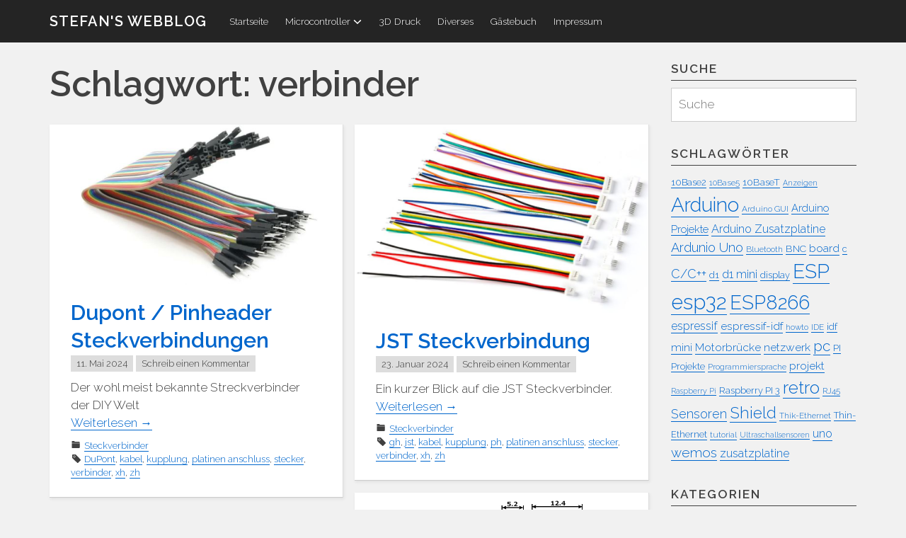

--- FILE ---
content_type: text/html; charset=UTF-8
request_url: https://www.fambach.net/tag/verbinder/
body_size: 76810
content:

<!DOCTYPE html>
<html lang="de-DE" class="no-js">
<head>
<meta charset="UTF-8">
<meta name="viewport" content="width=device-width, initial-scale=1">
<link rel="profile" href="http://gmpg.org/xfn/11">
<link rel="pingback" href="https://www.fambach.net/xmlrpc.php">
<title>verbinder &#8211; Stefan&#039;s WebBlog</title>
<script>(function(){document.documentElement.className='js'})();</script><meta name='robots' content='max-image-preview:large' />
<link rel='dns-prefetch' href='//js.stripe.com' />
<link rel='dns-prefetch' href='//fonts.googleapis.com' />
<link rel="alternate" type="application/rss+xml" title="Stefan&#039;s WebBlog &raquo; Feed" href="https://www.fambach.net/feed/" />
<link rel="alternate" type="application/rss+xml" title="Stefan&#039;s WebBlog &raquo; Kommentar-Feed" href="https://www.fambach.net/comments/feed/" />
<link rel="alternate" type="application/rss+xml" title="Stefan&#039;s WebBlog &raquo; verbinder Schlagwort-Feed" href="https://www.fambach.net/tag/verbinder/feed/" />
<script type="text/javascript">
/* <![CDATA[ */
window._wpemojiSettings = {"baseUrl":"https:\/\/s.w.org\/images\/core\/emoji\/15.0.3\/72x72\/","ext":".png","svgUrl":"https:\/\/s.w.org\/images\/core\/emoji\/15.0.3\/svg\/","svgExt":".svg","source":{"concatemoji":"https:\/\/www.fambach.net\/wp-includes\/js\/wp-emoji-release.min.js?ver=6.5.2"}};
/*! This file is auto-generated */
!function(i,n){var o,s,e;function c(e){try{var t={supportTests:e,timestamp:(new Date).valueOf()};sessionStorage.setItem(o,JSON.stringify(t))}catch(e){}}function p(e,t,n){e.clearRect(0,0,e.canvas.width,e.canvas.height),e.fillText(t,0,0);var t=new Uint32Array(e.getImageData(0,0,e.canvas.width,e.canvas.height).data),r=(e.clearRect(0,0,e.canvas.width,e.canvas.height),e.fillText(n,0,0),new Uint32Array(e.getImageData(0,0,e.canvas.width,e.canvas.height).data));return t.every(function(e,t){return e===r[t]})}function u(e,t,n){switch(t){case"flag":return n(e,"\ud83c\udff3\ufe0f\u200d\u26a7\ufe0f","\ud83c\udff3\ufe0f\u200b\u26a7\ufe0f")?!1:!n(e,"\ud83c\uddfa\ud83c\uddf3","\ud83c\uddfa\u200b\ud83c\uddf3")&&!n(e,"\ud83c\udff4\udb40\udc67\udb40\udc62\udb40\udc65\udb40\udc6e\udb40\udc67\udb40\udc7f","\ud83c\udff4\u200b\udb40\udc67\u200b\udb40\udc62\u200b\udb40\udc65\u200b\udb40\udc6e\u200b\udb40\udc67\u200b\udb40\udc7f");case"emoji":return!n(e,"\ud83d\udc26\u200d\u2b1b","\ud83d\udc26\u200b\u2b1b")}return!1}function f(e,t,n){var r="undefined"!=typeof WorkerGlobalScope&&self instanceof WorkerGlobalScope?new OffscreenCanvas(300,150):i.createElement("canvas"),a=r.getContext("2d",{willReadFrequently:!0}),o=(a.textBaseline="top",a.font="600 32px Arial",{});return e.forEach(function(e){o[e]=t(a,e,n)}),o}function t(e){var t=i.createElement("script");t.src=e,t.defer=!0,i.head.appendChild(t)}"undefined"!=typeof Promise&&(o="wpEmojiSettingsSupports",s=["flag","emoji"],n.supports={everything:!0,everythingExceptFlag:!0},e=new Promise(function(e){i.addEventListener("DOMContentLoaded",e,{once:!0})}),new Promise(function(t){var n=function(){try{var e=JSON.parse(sessionStorage.getItem(o));if("object"==typeof e&&"number"==typeof e.timestamp&&(new Date).valueOf()<e.timestamp+604800&&"object"==typeof e.supportTests)return e.supportTests}catch(e){}return null}();if(!n){if("undefined"!=typeof Worker&&"undefined"!=typeof OffscreenCanvas&&"undefined"!=typeof URL&&URL.createObjectURL&&"undefined"!=typeof Blob)try{var e="postMessage("+f.toString()+"("+[JSON.stringify(s),u.toString(),p.toString()].join(",")+"));",r=new Blob([e],{type:"text/javascript"}),a=new Worker(URL.createObjectURL(r),{name:"wpTestEmojiSupports"});return void(a.onmessage=function(e){c(n=e.data),a.terminate(),t(n)})}catch(e){}c(n=f(s,u,p))}t(n)}).then(function(e){for(var t in e)n.supports[t]=e[t],n.supports.everything=n.supports.everything&&n.supports[t],"flag"!==t&&(n.supports.everythingExceptFlag=n.supports.everythingExceptFlag&&n.supports[t]);n.supports.everythingExceptFlag=n.supports.everythingExceptFlag&&!n.supports.flag,n.DOMReady=!1,n.readyCallback=function(){n.DOMReady=!0}}).then(function(){return e}).then(function(){var e;n.supports.everything||(n.readyCallback(),(e=n.source||{}).concatemoji?t(e.concatemoji):e.wpemoji&&e.twemoji&&(t(e.twemoji),t(e.wpemoji)))}))}((window,document),window._wpemojiSettings);
/* ]]> */
</script>
<link rel='stylesheet' id='syntax-highlight-style-default-css' href='https://www.fambach.net/wp-content/plugins/getgit/sunlight/themes/sunlight.default.css?ver=6.5.2' type='text/css' media='all' />
<link rel='stylesheet' id='sgr-css' href='https://www.fambach.net/wp-content/plugins/simple-google-recaptcha/sgr.css?ver=1664796569' type='text/css' media='all' />
<style id='wp-emoji-styles-inline-css' type='text/css'>

	img.wp-smiley, img.emoji {
		display: inline !important;
		border: none !important;
		box-shadow: none !important;
		height: 1em !important;
		width: 1em !important;
		margin: 0 0.07em !important;
		vertical-align: -0.1em !important;
		background: none !important;
		padding: 0 !important;
	}
</style>
<link rel='stylesheet' id='wp-block-library-css' href='https://www.fambach.net/wp-includes/css/dist/block-library/style.min.css?ver=6.5.2' type='text/css' media='all' />
<style id='classic-theme-styles-inline-css' type='text/css'>
/*! This file is auto-generated */
.wp-block-button__link{color:#fff;background-color:#32373c;border-radius:9999px;box-shadow:none;text-decoration:none;padding:calc(.667em + 2px) calc(1.333em + 2px);font-size:1.125em}.wp-block-file__button{background:#32373c;color:#fff;text-decoration:none}
</style>
<style id='global-styles-inline-css' type='text/css'>
body{--wp--preset--color--black: #000000;--wp--preset--color--cyan-bluish-gray: #abb8c3;--wp--preset--color--white: #ffffff;--wp--preset--color--pale-pink: #f78da7;--wp--preset--color--vivid-red: #cf2e2e;--wp--preset--color--luminous-vivid-orange: #ff6900;--wp--preset--color--luminous-vivid-amber: #fcb900;--wp--preset--color--light-green-cyan: #7bdcb5;--wp--preset--color--vivid-green-cyan: #00d084;--wp--preset--color--pale-cyan-blue: #8ed1fc;--wp--preset--color--vivid-cyan-blue: #0693e3;--wp--preset--color--vivid-purple: #9b51e0;--wp--preset--gradient--vivid-cyan-blue-to-vivid-purple: linear-gradient(135deg,rgba(6,147,227,1) 0%,rgb(155,81,224) 100%);--wp--preset--gradient--light-green-cyan-to-vivid-green-cyan: linear-gradient(135deg,rgb(122,220,180) 0%,rgb(0,208,130) 100%);--wp--preset--gradient--luminous-vivid-amber-to-luminous-vivid-orange: linear-gradient(135deg,rgba(252,185,0,1) 0%,rgba(255,105,0,1) 100%);--wp--preset--gradient--luminous-vivid-orange-to-vivid-red: linear-gradient(135deg,rgba(255,105,0,1) 0%,rgb(207,46,46) 100%);--wp--preset--gradient--very-light-gray-to-cyan-bluish-gray: linear-gradient(135deg,rgb(238,238,238) 0%,rgb(169,184,195) 100%);--wp--preset--gradient--cool-to-warm-spectrum: linear-gradient(135deg,rgb(74,234,220) 0%,rgb(151,120,209) 20%,rgb(207,42,186) 40%,rgb(238,44,130) 60%,rgb(251,105,98) 80%,rgb(254,248,76) 100%);--wp--preset--gradient--blush-light-purple: linear-gradient(135deg,rgb(255,206,236) 0%,rgb(152,150,240) 100%);--wp--preset--gradient--blush-bordeaux: linear-gradient(135deg,rgb(254,205,165) 0%,rgb(254,45,45) 50%,rgb(107,0,62) 100%);--wp--preset--gradient--luminous-dusk: linear-gradient(135deg,rgb(255,203,112) 0%,rgb(199,81,192) 50%,rgb(65,88,208) 100%);--wp--preset--gradient--pale-ocean: linear-gradient(135deg,rgb(255,245,203) 0%,rgb(182,227,212) 50%,rgb(51,167,181) 100%);--wp--preset--gradient--electric-grass: linear-gradient(135deg,rgb(202,248,128) 0%,rgb(113,206,126) 100%);--wp--preset--gradient--midnight: linear-gradient(135deg,rgb(2,3,129) 0%,rgb(40,116,252) 100%);--wp--preset--font-size--small: 13px;--wp--preset--font-size--medium: 20px;--wp--preset--font-size--large: 36px;--wp--preset--font-size--x-large: 42px;--wp--preset--spacing--20: 0.44rem;--wp--preset--spacing--30: 0.67rem;--wp--preset--spacing--40: 1rem;--wp--preset--spacing--50: 1.5rem;--wp--preset--spacing--60: 2.25rem;--wp--preset--spacing--70: 3.38rem;--wp--preset--spacing--80: 5.06rem;--wp--preset--shadow--natural: 6px 6px 9px rgba(0, 0, 0, 0.2);--wp--preset--shadow--deep: 12px 12px 50px rgba(0, 0, 0, 0.4);--wp--preset--shadow--sharp: 6px 6px 0px rgba(0, 0, 0, 0.2);--wp--preset--shadow--outlined: 6px 6px 0px -3px rgba(255, 255, 255, 1), 6px 6px rgba(0, 0, 0, 1);--wp--preset--shadow--crisp: 6px 6px 0px rgba(0, 0, 0, 1);}:where(.is-layout-flex){gap: 0.5em;}:where(.is-layout-grid){gap: 0.5em;}body .is-layout-flow > .alignleft{float: left;margin-inline-start: 0;margin-inline-end: 2em;}body .is-layout-flow > .alignright{float: right;margin-inline-start: 2em;margin-inline-end: 0;}body .is-layout-flow > .aligncenter{margin-left: auto !important;margin-right: auto !important;}body .is-layout-constrained > .alignleft{float: left;margin-inline-start: 0;margin-inline-end: 2em;}body .is-layout-constrained > .alignright{float: right;margin-inline-start: 2em;margin-inline-end: 0;}body .is-layout-constrained > .aligncenter{margin-left: auto !important;margin-right: auto !important;}body .is-layout-constrained > :where(:not(.alignleft):not(.alignright):not(.alignfull)){max-width: var(--wp--style--global--content-size);margin-left: auto !important;margin-right: auto !important;}body .is-layout-constrained > .alignwide{max-width: var(--wp--style--global--wide-size);}body .is-layout-flex{display: flex;}body .is-layout-flex{flex-wrap: wrap;align-items: center;}body .is-layout-flex > *{margin: 0;}body .is-layout-grid{display: grid;}body .is-layout-grid > *{margin: 0;}:where(.wp-block-columns.is-layout-flex){gap: 2em;}:where(.wp-block-columns.is-layout-grid){gap: 2em;}:where(.wp-block-post-template.is-layout-flex){gap: 1.25em;}:where(.wp-block-post-template.is-layout-grid){gap: 1.25em;}.has-black-color{color: var(--wp--preset--color--black) !important;}.has-cyan-bluish-gray-color{color: var(--wp--preset--color--cyan-bluish-gray) !important;}.has-white-color{color: var(--wp--preset--color--white) !important;}.has-pale-pink-color{color: var(--wp--preset--color--pale-pink) !important;}.has-vivid-red-color{color: var(--wp--preset--color--vivid-red) !important;}.has-luminous-vivid-orange-color{color: var(--wp--preset--color--luminous-vivid-orange) !important;}.has-luminous-vivid-amber-color{color: var(--wp--preset--color--luminous-vivid-amber) !important;}.has-light-green-cyan-color{color: var(--wp--preset--color--light-green-cyan) !important;}.has-vivid-green-cyan-color{color: var(--wp--preset--color--vivid-green-cyan) !important;}.has-pale-cyan-blue-color{color: var(--wp--preset--color--pale-cyan-blue) !important;}.has-vivid-cyan-blue-color{color: var(--wp--preset--color--vivid-cyan-blue) !important;}.has-vivid-purple-color{color: var(--wp--preset--color--vivid-purple) !important;}.has-black-background-color{background-color: var(--wp--preset--color--black) !important;}.has-cyan-bluish-gray-background-color{background-color: var(--wp--preset--color--cyan-bluish-gray) !important;}.has-white-background-color{background-color: var(--wp--preset--color--white) !important;}.has-pale-pink-background-color{background-color: var(--wp--preset--color--pale-pink) !important;}.has-vivid-red-background-color{background-color: var(--wp--preset--color--vivid-red) !important;}.has-luminous-vivid-orange-background-color{background-color: var(--wp--preset--color--luminous-vivid-orange) !important;}.has-luminous-vivid-amber-background-color{background-color: var(--wp--preset--color--luminous-vivid-amber) !important;}.has-light-green-cyan-background-color{background-color: var(--wp--preset--color--light-green-cyan) !important;}.has-vivid-green-cyan-background-color{background-color: var(--wp--preset--color--vivid-green-cyan) !important;}.has-pale-cyan-blue-background-color{background-color: var(--wp--preset--color--pale-cyan-blue) !important;}.has-vivid-cyan-blue-background-color{background-color: var(--wp--preset--color--vivid-cyan-blue) !important;}.has-vivid-purple-background-color{background-color: var(--wp--preset--color--vivid-purple) !important;}.has-black-border-color{border-color: var(--wp--preset--color--black) !important;}.has-cyan-bluish-gray-border-color{border-color: var(--wp--preset--color--cyan-bluish-gray) !important;}.has-white-border-color{border-color: var(--wp--preset--color--white) !important;}.has-pale-pink-border-color{border-color: var(--wp--preset--color--pale-pink) !important;}.has-vivid-red-border-color{border-color: var(--wp--preset--color--vivid-red) !important;}.has-luminous-vivid-orange-border-color{border-color: var(--wp--preset--color--luminous-vivid-orange) !important;}.has-luminous-vivid-amber-border-color{border-color: var(--wp--preset--color--luminous-vivid-amber) !important;}.has-light-green-cyan-border-color{border-color: var(--wp--preset--color--light-green-cyan) !important;}.has-vivid-green-cyan-border-color{border-color: var(--wp--preset--color--vivid-green-cyan) !important;}.has-pale-cyan-blue-border-color{border-color: var(--wp--preset--color--pale-cyan-blue) !important;}.has-vivid-cyan-blue-border-color{border-color: var(--wp--preset--color--vivid-cyan-blue) !important;}.has-vivid-purple-border-color{border-color: var(--wp--preset--color--vivid-purple) !important;}.has-vivid-cyan-blue-to-vivid-purple-gradient-background{background: var(--wp--preset--gradient--vivid-cyan-blue-to-vivid-purple) !important;}.has-light-green-cyan-to-vivid-green-cyan-gradient-background{background: var(--wp--preset--gradient--light-green-cyan-to-vivid-green-cyan) !important;}.has-luminous-vivid-amber-to-luminous-vivid-orange-gradient-background{background: var(--wp--preset--gradient--luminous-vivid-amber-to-luminous-vivid-orange) !important;}.has-luminous-vivid-orange-to-vivid-red-gradient-background{background: var(--wp--preset--gradient--luminous-vivid-orange-to-vivid-red) !important;}.has-very-light-gray-to-cyan-bluish-gray-gradient-background{background: var(--wp--preset--gradient--very-light-gray-to-cyan-bluish-gray) !important;}.has-cool-to-warm-spectrum-gradient-background{background: var(--wp--preset--gradient--cool-to-warm-spectrum) !important;}.has-blush-light-purple-gradient-background{background: var(--wp--preset--gradient--blush-light-purple) !important;}.has-blush-bordeaux-gradient-background{background: var(--wp--preset--gradient--blush-bordeaux) !important;}.has-luminous-dusk-gradient-background{background: var(--wp--preset--gradient--luminous-dusk) !important;}.has-pale-ocean-gradient-background{background: var(--wp--preset--gradient--pale-ocean) !important;}.has-electric-grass-gradient-background{background: var(--wp--preset--gradient--electric-grass) !important;}.has-midnight-gradient-background{background: var(--wp--preset--gradient--midnight) !important;}.has-small-font-size{font-size: var(--wp--preset--font-size--small) !important;}.has-medium-font-size{font-size: var(--wp--preset--font-size--medium) !important;}.has-large-font-size{font-size: var(--wp--preset--font-size--large) !important;}.has-x-large-font-size{font-size: var(--wp--preset--font-size--x-large) !important;}
.wp-block-navigation a:where(:not(.wp-element-button)){color: inherit;}
:where(.wp-block-post-template.is-layout-flex){gap: 1.25em;}:where(.wp-block-post-template.is-layout-grid){gap: 1.25em;}
:where(.wp-block-columns.is-layout-flex){gap: 2em;}:where(.wp-block-columns.is-layout-grid){gap: 2em;}
.wp-block-pullquote{font-size: 1.5em;line-height: 1.6;}
</style>
<link rel='stylesheet' id='wpedon-css' href='https://www.fambach.net/wp-content/plugins/easy-paypal-donation//assets/css/wpedon.css?ver=1.4.5' type='text/css' media='all' />
<link rel='stylesheet' id='stcr-font-awesome-css' href='https://www.fambach.net/wp-content/plugins/subscribe-to-comments-reloaded/includes/css/font-awesome.min.css?ver=6.5.2' type='text/css' media='all' />
<link rel='stylesheet' id='stcr-style-css' href='https://www.fambach.net/wp-content/plugins/subscribe-to-comments-reloaded/includes/css/stcr-style.css?ver=6.5.2' type='text/css' media='all' />
<link rel='stylesheet' id='ez-toc-css' href='https://www.fambach.net/wp-content/plugins/easy-table-of-contents/assets/css/screen.min.css?ver=2.0.73' type='text/css' media='all' />
<style id='ez-toc-inline-css' type='text/css'>
div#ez-toc-container .ez-toc-title {font-size: 130%;}div#ez-toc-container .ez-toc-title {font-weight: 500;}div#ez-toc-container ul li {font-size: 90%;}div#ez-toc-container ul li {font-weight: 500;}div#ez-toc-container nav ul ul li {font-size: 80%;}div#ez-toc-container {width: 75%;}
.ez-toc-container-direction {direction: ltr;}.ez-toc-counter ul{counter-reset: item ;}.ez-toc-counter nav ul li a::before {content: counters(item, '.', decimal) '. ';display: inline-block;counter-increment: item;flex-grow: 0;flex-shrink: 0;margin-right: .2em; float: left; }.ez-toc-widget-direction {direction: ltr;}.ez-toc-widget-container ul{counter-reset: item ;}.ez-toc-widget-container nav ul li a::before {content: counters(item, '.', decimal) '. ';display: inline-block;counter-increment: item;flex-grow: 0;flex-shrink: 0;margin-right: .2em; float: left; }
</style>
<link rel='stylesheet' id='penguin-style-css' href='https://www.fambach.net/wp-content/themes/penguin/style.css?ver=1.0.0' type='text/css' media='all' />
<link rel='stylesheet' id='penguin-font-css' href='//fonts.googleapis.com/css?family=Raleway%3A300%2C600&#038;ver=6.5.2' type='text/css' media='all' />
<link rel='stylesheet' id='tablepress-default-css' href='https://www.fambach.net/wp-content/plugins/tablepress/css/build/default.css?ver=3.1' type='text/css' media='all' />
<script type="text/javascript" src="https://www.fambach.net/wp-content/plugins/getgit/sunlight/sunlight-all-min.js?ver=6.5.2" id="syntax-highlight-js"></script>
<script type="text/javascript" id="sgr-js-extra">
/* <![CDATA[ */
var sgr = {"sgr_site_key":"6LdrVtAUAAAAAFaMtW1JAv832HJTq0zlTc6gNwt8"};
/* ]]> */
</script>
<script type="text/javascript" src="https://www.fambach.net/wp-content/plugins/simple-google-recaptcha/sgr.js?ver=1664796569" id="sgr-js"></script>
<script type="text/javascript" src="https://www.fambach.net/wp-includes/js/jquery/jquery.min.js?ver=3.7.1" id="jquery-core-js"></script>
<script type="text/javascript" src="https://www.fambach.net/wp-includes/js/jquery/jquery-migrate.min.js?ver=3.4.1" id="jquery-migrate-js"></script>
<link rel="https://api.w.org/" href="https://www.fambach.net/wp-json/" /><link rel="alternate" type="application/json" href="https://www.fambach.net/wp-json/wp/v2/tags/329" /><link rel="EditURI" type="application/rsd+xml" title="RSD" href="https://www.fambach.net/xmlrpc.php?rsd" />
<meta name="generator" content="WordPress 6.5.2" />
<script type="text/javascript">//<![CDATA[
  function external_links_in_new_windows_loop() {
    if (!document.links) {
      document.links = document.getElementsByTagName('a');
    }
    var change_link = false;
    var force = '';
    var ignore = '';

    for (var t=0; t<document.links.length; t++) {
      var all_links = document.links[t];
      change_link = false;
      
      if(document.links[t].hasAttribute('onClick') == false) {
        // forced if the address starts with http (or also https), but does not link to the current domain
        if(all_links.href.search(/^http/) != -1 && all_links.href.search('www.fambach.net') == -1 && all_links.href.search(/^#/) == -1) {
          // console.log('Changed ' + all_links.href);
          change_link = true;
        }
          
        if(force != '' && all_links.href.search(force) != -1) {
          // forced
          // console.log('force ' + all_links.href);
          change_link = true;
        }
        
        if(ignore != '' && all_links.href.search(ignore) != -1) {
          // console.log('ignore ' + all_links.href);
          // ignored
          change_link = false;
        }

        if(change_link == true) {
          // console.log('Changed ' + all_links.href);
          document.links[t].setAttribute('onClick', 'javascript:window.open(\'' + all_links.href.replace(/'/g, '') + '\', \'_blank\', \'noopener\'); return false;');
          document.links[t].removeAttribute('target');
        }
      }
    }
  }
  
  // Load
  function external_links_in_new_windows_load(func)
  {  
    var oldonload = window.onload;
    if (typeof window.onload != 'function'){
      window.onload = func;
    } else {
      window.onload = function(){
        oldonload();
        func();
      }
    }
  }

  external_links_in_new_windows_load(external_links_in_new_windows_loop);
  //]]></script>

		<style type="text/css" id="wp-custom-css">
			.display-posts-listing.grid img { 
	display: block; 
	
	width: 50%;
	height: 170px; 
}
		</style>
		</head>
<body class="archive tag tag-verbinder tag-329">
<div id="page" class="hfeed site">

	<a class="skip-link screen-reader-text" href="#content">Zum Inhalt</a>

		<header id="masthead" class="site-header" role="banner">
		
		
<div id="navbar">

	<div class="container">

		<nav id="site-navigation" class="main-navigation clear" role="navigation" aria-label="Hauptnavigation">

							<p class="site-title">
					<a href="" rel="home">Stefan&#039;s WebBlog</a>
				</p>
			
			<button class="menu-toggle" aria-controls="primary-menu" aria-expanded="false" aria-label="Menu">
				<svg version="1.1" class="penguin-icon-menu" role="img" aria-hidden="true">
					<use xlink:href="https://www.fambach.net/wp-content/themes/penguin/icons.svg#penguin-icon-menu"></use>
				</svg>
			</button>

			<div class="menu-primaermenue-container"><ul id="primary-menu" class="main-menu nav-menu"><li id="menu-item-4780" class="menu-item menu-item-type-custom menu-item-object-custom menu-item-4780"><a href="https://fambach.net">Startseite</a></li>
<li id="menu-item-7337" class="menu-item menu-item-type-post_type menu-item-object-page menu-item-has-children menu-item-7337"><a href="https://www.fambach.net/microcontroller/">Microcontroller<svg version="1.1" aria-hidden="true" class="penguin-icon-dropdown"><use xlink:href="https://www.fambach.net/wp-content/themes/penguin/icons.svg#penguin-icon-dropdown"></use></svg></a>
<ul class="sub-menu">
	<li id="menu-item-4784" class="menu-item menu-item-type-post_type menu-item-object-page menu-item-4784"><a href="https://www.fambach.net/microcontroller/arduino/">Arduino</a></li>
	<li id="menu-item-3966" class="menu-item menu-item-type-post_type menu-item-object-page menu-item-3966"><a href="https://www.fambach.net/microcontroller/esp8266-esp32/">ESP8266 / ESP32</a></li>
	<li id="menu-item-4788" class="menu-item menu-item-type-post_type menu-item-object-page menu-item-4788"><a href="https://www.fambach.net/microcontroller/raspberry/">Raspberry</a></li>
	<li id="menu-item-3971" class="menu-item menu-item-type-post_type menu-item-object-page menu-item-3971"><a href="https://www.fambach.net/startseite/roboter-hardware/">Controller Peripherie</a></li>
</ul>
</li>
<li id="menu-item-5463" class="menu-item menu-item-type-post_type menu-item-object-page menu-item-5463"><a href="https://www.fambach.net/3d-druck/">3D Druck</a></li>
<li id="menu-item-4785" class="menu-item menu-item-type-post_type menu-item-object-page menu-item-4785"><a href="https://www.fambach.net/tools/">Diverses</a></li>
<li id="menu-item-1384" class="menu-item menu-item-type-post_type menu-item-object-page menu-item-1384"><a href="https://www.fambach.net/gaestebuch/">Gästebuch</a></li>
<li id="menu-item-4786" class="menu-item menu-item-type-post_type menu-item-object-page menu-item-4786"><a href="https://www.fambach.net/ueber-mich/">Impressum</a></li>
</ul></div>
		</nav><!-- #site-navigation -->

	</div><!-- .container -->

</div><!-- #navbar -->
		
		
	</header><!-- #masthead -->
	
		<div id="content" class="site-content container">
		
<div id="content-area">
	<div id="primary">
		<main id="main" class="site-main" role="main">

		
			<header class="page-header">
			<h1 class="page-title">Schlagwort: <span>verbinder</span></h1>			</header><!-- .page-header -->

			<div id="posts-container">

						
				
<article id="post-10743" class="post-10743 post type-post status-publish format-standard has-post-thumbnail hentry category-steckverbinder tag-dupont tag-kabel tag-kupplung tag-platinen-anschluss tag-stecker tag-verbinder tag-xh tag-zh penguin-post penguin-post-not-sticky">
		<header class="entry-header">
				<div class="post-thumbnail">
	<a href="https://www.fambach.net/jst-steckverbindung-2/" rel="bookmark"><img width="604" height="330" src="https://www.fambach.net/wp-content/uploads/2024-05-11-14_56_33.jpg" class="attachment-Penguin800X400 size-Penguin800X400 wp-post-image" alt="" decoding="async" fetchpriority="high" sizes="(max-width: 767px) calc(100vw - 30px), (max-width: 991px) 469px, (max-width: 1199px) 696.5px, 414px" /> </a>
</div><!-- .post-thumbnail -->				<h2 class="entry-title"><a href="https://www.fambach.net/jst-steckverbindung-2/" rel="bookmark">Dupont / Pinheader Steckverbindungen</a></h2>
		<div class="entry-meta-top">
			<div class="posted-on btn btn-sm small"><a href="https://www.fambach.net/jst-steckverbindung-2/" rel="bookmark"><time class="entry-date published" datetime="2024-05-11T13:06:55+00:00">11. Mai 2024</time><time class="updated" datetime="2024-05-12T05:33:51+00:00">12. Mai 2024</time></a></div>	
	
			<div class="comments-link btn btn-sm small"><a href="https://www.fambach.net/jst-steckverbindung-2/#respond">Schreib einen Kommentar</a></div>
		</div><!-- .entry-meta-top -->	</header><!-- .entry-header -->

<div class="entry-summary">
	<p>Der wohl meist bekannte Streckverbinder der DIY Welt</p>
<a href="https://www.fambach.net/jst-steckverbindung-2/" class="read-more-link">Weiterlesen <span class="meta-nav">&rarr;</span></a></div><!-- .entry-summary --><footer class="entry-meta-bottom">
		<div class="cat-links small">
		<svg version="1.1" class="penguin-icon-category" role="img">
			<title>Icon für Kategorien</title>
			<use xlink:href="https://www.fambach.net/wp-content/themes/penguin/icons.svg#penguin-icon-category"></use>
		</svg>
		<a href="https://www.fambach.net/category/sonstiges/steckverbinder/" rel="category tag">Steckverbinder</a>	</div>
	
		<div class="tags-links small">
		<svg version="1.1" class="penguin-icon-tag" role="img">
			<title>Icon für Schlagwörter</title>
			<use xlink:href="https://www.fambach.net/wp-content/themes/penguin/icons.svg#penguin-icon-tag"></use>
		</svg>
		<a href="https://www.fambach.net/tag/dupont/" rel="tag">DuPont</a>, <a href="https://www.fambach.net/tag/kabel/" rel="tag">kabel</a>, <a href="https://www.fambach.net/tag/kupplung/" rel="tag">kupplung</a>, <a href="https://www.fambach.net/tag/platinen-anschluss/" rel="tag">platinen anschluss</a>, <a href="https://www.fambach.net/tag/stecker/" rel="tag">stecker</a>, <a href="https://www.fambach.net/tag/verbinder/" rel="tag">verbinder</a>, <a href="https://www.fambach.net/tag/xh/" rel="tag">xh</a>, <a href="https://www.fambach.net/tag/zh/" rel="tag">zh</a>	</div>
	</footer><!-- .entry-meta-bottom -->

	</article><!-- #post-## -->

			
				
<article id="post-5698" class="post-5698 post type-post status-publish format-standard has-post-thumbnail hentry category-steckverbinder tag-gh tag-jst tag-kabel tag-kupplung tag-ph tag-platinen-anschluss tag-stecker tag-verbinder tag-xh tag-zh penguin-post penguin-post-not-sticky">
		<header class="entry-header">
				<div class="post-thumbnail">
	<a href="https://www.fambach.net/jst-steckverbindung/" rel="bookmark"><img width="621" height="400" src="https://www.fambach.net/wp-content/uploads/JSTStecker.jpg" class="attachment-Penguin800X400 size-Penguin800X400 wp-post-image" alt="" decoding="async" sizes="(max-width: 767px) calc(100vw - 30px), (max-width: 991px) 469px, (max-width: 1199px) 696.5px, 414px" /> </a>
</div><!-- .post-thumbnail -->				<h2 class="entry-title"><a href="https://www.fambach.net/jst-steckverbindung/" rel="bookmark">JST Steckverbindung</a></h2>
		<div class="entry-meta-top">
			<div class="posted-on btn btn-sm small"><a href="https://www.fambach.net/jst-steckverbindung/" rel="bookmark"><time class="entry-date published" datetime="2024-01-23T19:52:52+00:00">23. Januar 2024</time><time class="updated" datetime="2024-01-23T19:54:14+00:00">23. Januar 2024</time></a></div>	
	
			<div class="comments-link btn btn-sm small"><a href="https://www.fambach.net/jst-steckverbindung/#respond">Schreib einen Kommentar</a></div>
		</div><!-- .entry-meta-top -->	</header><!-- .entry-header -->

<div class="entry-summary">
	<p>Ein kurzer Blick auf die JST Steckverbinder.</p>
<a href="https://www.fambach.net/jst-steckverbindung/" class="read-more-link">Weiterlesen <span class="meta-nav">&rarr;</span></a></div><!-- .entry-summary --><footer class="entry-meta-bottom">
		<div class="cat-links small">
		<svg version="1.1" class="penguin-icon-category" role="img">
			<title>Icon für Kategorien</title>
			<use xlink:href="https://www.fambach.net/wp-content/themes/penguin/icons.svg#penguin-icon-category"></use>
		</svg>
		<a href="https://www.fambach.net/category/sonstiges/steckverbinder/" rel="category tag">Steckverbinder</a>	</div>
	
		<div class="tags-links small">
		<svg version="1.1" class="penguin-icon-tag" role="img">
			<title>Icon für Schlagwörter</title>
			<use xlink:href="https://www.fambach.net/wp-content/themes/penguin/icons.svg#penguin-icon-tag"></use>
		</svg>
		<a href="https://www.fambach.net/tag/gh/" rel="tag">gh</a>, <a href="https://www.fambach.net/tag/jst/" rel="tag">jst</a>, <a href="https://www.fambach.net/tag/kabel/" rel="tag">kabel</a>, <a href="https://www.fambach.net/tag/kupplung/" rel="tag">kupplung</a>, <a href="https://www.fambach.net/tag/ph/" rel="tag">ph</a>, <a href="https://www.fambach.net/tag/platinen-anschluss/" rel="tag">platinen anschluss</a>, <a href="https://www.fambach.net/tag/stecker/" rel="tag">stecker</a>, <a href="https://www.fambach.net/tag/verbinder/" rel="tag">verbinder</a>, <a href="https://www.fambach.net/tag/xh/" rel="tag">xh</a>, <a href="https://www.fambach.net/tag/zh/" rel="tag">zh</a>	</div>
	</footer><!-- .entry-meta-bottom -->

	</article><!-- #post-## -->

			
				
<article id="post-9601" class="post-9601 post type-post status-publish format-standard has-post-thumbnail hentry category-atnrob tag-akkuxt30 tag-buchse tag-stecker tag-verbinder tag-xt60 tag-xt90 penguin-post penguin-post-not-sticky">
		<header class="entry-header">
				<div class="post-thumbnail">
	<a href="https://www.fambach.net/xt-steckverbinder/" rel="bookmark"><img width="670" height="364" src="https://www.fambach.net/wp-content/uploads/XT30-SET-004.jpg" class="attachment-Penguin800X400 size-Penguin800X400 wp-post-image" alt="" decoding="async" sizes="(max-width: 767px) calc(100vw - 30px), (max-width: 991px) 469px, (max-width: 1199px) 696.5px, 414px" /> </a>
</div><!-- .post-thumbnail -->				<h2 class="entry-title"><a href="https://www.fambach.net/xt-steckverbinder/" rel="bookmark">XT  Steckverbinder</a></h2>
		<div class="entry-meta-top">
			<div class="posted-on btn btn-sm small"><a href="https://www.fambach.net/xt-steckverbinder/" rel="bookmark"><time class="entry-date published" datetime="2023-09-22T09:07:39+00:00">22. September 2023</time><time class="updated" datetime="2023-09-22T09:57:46+00:00">22. September 2023</time></a></div>	
	
			<div class="comments-link btn btn-sm small"><a href="https://www.fambach.net/xt-steckverbinder/#respond">Schreib einen Kommentar</a></div>
		</div><!-- .entry-meta-top -->	</header><!-- .entry-header -->

<div class="entry-summary">
	<p>Steckverbinder der meist für die Stromversorgung im Modellbau verwendet wird</p>
<a href="https://www.fambach.net/xt-steckverbinder/" class="read-more-link">Weiterlesen <span class="meta-nav">&rarr;</span></a></div><!-- .entry-summary --><footer class="entry-meta-bottom">
		<div class="cat-links small">
		<svg version="1.1" class="penguin-icon-category" role="img">
			<title>Icon für Kategorien</title>
			<use xlink:href="https://www.fambach.net/wp-content/themes/penguin/icons.svg#penguin-icon-category"></use>
		</svg>
		<a href="https://www.fambach.net/category/atnrob/" rel="category tag">Autonome Roboter</a>	</div>
	
		<div class="tags-links small">
		<svg version="1.1" class="penguin-icon-tag" role="img">
			<title>Icon für Schlagwörter</title>
			<use xlink:href="https://www.fambach.net/wp-content/themes/penguin/icons.svg#penguin-icon-tag"></use>
		</svg>
		<a href="https://www.fambach.net/tag/akkuxt30/" rel="tag">AkkuXT30</a>, <a href="https://www.fambach.net/tag/buchse/" rel="tag">Buchse</a>, <a href="https://www.fambach.net/tag/stecker/" rel="tag">stecker</a>, <a href="https://www.fambach.net/tag/verbinder/" rel="tag">verbinder</a>, <a href="https://www.fambach.net/tag/xt60/" rel="tag">XT60</a>, <a href="https://www.fambach.net/tag/xt90/" rel="tag">XT90</a>	</div>
	</footer><!-- .entry-meta-bottom -->

	</article><!-- #post-## -->

			
			</div><!-- #posts-container -->

			
		
		</main><!-- #main -->
	</div><!-- #primary -->


<div id="secondary" class="widget-area" role="complementary">
		<aside id="search-3" class="widget widget_search"><h2 class="widget-title">Suche</h2>
<form role="search" method="get" class="search-form" action="https://www.fambach.net/">
	<label for="search-form-696cbddaa8b75">
		<span class="screen-reader-text">Suche für:</span>
	</label>
	<input type="search" id="search-form-696cbddaa8b75" class="search-field" placeholder="Suche" value="" name="s" />
	<button type="submit" class="search-submit screen-reader-text">
		Suchen	</button>
</form></aside><aside id="tag_cloud-2" class="widget widget_tag_cloud"><h2 class="widget-title">Schlagwörter</h2><div class="tagcloud"><a href="https://www.fambach.net/tag/10base2/" class="tag-cloud-link tag-link-876 tag-link-position-1" style="font-size: 9.6091954022988pt;" aria-label="10Base2 (8 Einträge)">10Base2</a>
<a href="https://www.fambach.net/tag/10base5/" class="tag-cloud-link tag-link-877 tag-link-position-2" style="font-size: 8.8045977011494pt;" aria-label="10Base5 (7 Einträge)">10Base5</a>
<a href="https://www.fambach.net/tag/10baset/" class="tag-cloud-link tag-link-878 tag-link-position-3" style="font-size: 10.413793103448pt;" aria-label="10BaseT (9 Einträge)">10BaseT</a>
<a href="https://www.fambach.net/tag/displays/" class="tag-cloud-link tag-link-57 tag-link-position-4" style="font-size: 8pt;" aria-label="Anzeigen (6 Einträge)">Anzeigen</a>
<a href="https://www.fambach.net/tag/arduino/" class="tag-cloud-link tag-link-29 tag-link-position-5" style="font-size: 21.034482758621pt;" aria-label="Arduino (45 Einträge)">Arduino</a>
<a href="https://www.fambach.net/tag/arduino-gui/" class="tag-cloud-link tag-link-54 tag-link-position-6" style="font-size: 8.8045977011494pt;" aria-label="Arduino GUI (7 Einträge)">Arduino GUI</a>
<a href="https://www.fambach.net/tag/arduino-projekte/" class="tag-cloud-link tag-link-94 tag-link-position-7" style="font-size: 11.057471264368pt;" aria-label="Arduino Projekte (10 Einträge)">Arduino Projekte</a>
<a href="https://www.fambach.net/tag/uno-zusatzplatine/" class="tag-cloud-link tag-link-82 tag-link-position-8" style="font-size: 12.183908045977pt;" aria-label="Arduino Zusatzplatine (12 Einträge)">Arduino Zusatzplatine</a>
<a href="https://www.fambach.net/tag/ardunio-uno/" class="tag-cloud-link tag-link-22 tag-link-position-9" style="font-size: 13.632183908046pt;" aria-label="Ardunio Uno (15 Einträge)">Ardunio Uno</a>
<a href="https://www.fambach.net/tag/bluetooth/" class="tag-cloud-link tag-link-145 tag-link-position-10" style="font-size: 8.8045977011494pt;" aria-label="Bluetooth (7 Einträge)">Bluetooth</a>
<a href="https://www.fambach.net/tag/bnc/" class="tag-cloud-link tag-link-873 tag-link-position-11" style="font-size: 10.413793103448pt;" aria-label="BNC (9 Einträge)">BNC</a>
<a href="https://www.fambach.net/tag/board/" class="tag-cloud-link tag-link-133 tag-link-position-12" style="font-size: 11.701149425287pt;" aria-label="board (11 Einträge)">board</a>
<a href="https://www.fambach.net/tag/c-2/" class="tag-cloud-link tag-link-497 tag-link-position-13" style="font-size: 9.6091954022988pt;" aria-label="c (8 Einträge)">c</a>
<a href="https://www.fambach.net/tag/c-c/" class="tag-cloud-link tag-link-28 tag-link-position-14" style="font-size: 13.310344827586pt;" aria-label="C/C++ (14 Einträge)">C/C++</a>
<a href="https://www.fambach.net/tag/d1/" class="tag-cloud-link tag-link-230 tag-link-position-15" style="font-size: 9.6091954022988pt;" aria-label="d1 (8 Einträge)">d1</a>
<a href="https://www.fambach.net/tag/d1-mini/" class="tag-cloud-link tag-link-594 tag-link-position-16" style="font-size: 12.183908045977pt;" aria-label="d1 mini (12 Einträge)">d1 mini</a>
<a href="https://www.fambach.net/tag/display/" class="tag-cloud-link tag-link-138 tag-link-position-17" style="font-size: 9.6091954022988pt;" aria-label="display (8 Einträge)">display</a>
<a href="https://www.fambach.net/tag/esp/" class="tag-cloud-link tag-link-33 tag-link-position-18" style="font-size: 21.034482758621pt;" aria-label="ESP (45 Einträge)">ESP</a>
<a href="https://www.fambach.net/tag/esp32/" class="tag-cloud-link tag-link-148 tag-link-position-19" style="font-size: 22pt;" aria-label="esp32 (51 Einträge)">esp32</a>
<a href="https://www.fambach.net/tag/esp8266/" class="tag-cloud-link tag-link-23 tag-link-position-20" style="font-size: 20.551724137931pt;" aria-label="ESP8266 (42 Einträge)">ESP8266</a>
<a href="https://www.fambach.net/tag/espressif/" class="tag-cloud-link tag-link-465 tag-link-position-21" style="font-size: 12.183908045977pt;" aria-label="espressif (12 Einträge)">espressif</a>
<a href="https://www.fambach.net/tag/espressif-idf/" class="tag-cloud-link tag-link-474 tag-link-position-22" style="font-size: 11.701149425287pt;" aria-label="espressif-idf (11 Einträge)">espressif-idf</a>
<a href="https://www.fambach.net/tag/howto/" class="tag-cloud-link tag-link-492 tag-link-position-23" style="font-size: 8.8045977011494pt;" aria-label="howto (7 Einträge)">howto</a>
<a href="https://www.fambach.net/tag/ide/" class="tag-cloud-link tag-link-53 tag-link-position-24" style="font-size: 8.8045977011494pt;" aria-label="IDE (7 Einträge)">IDE</a>
<a href="https://www.fambach.net/tag/idf/" class="tag-cloud-link tag-link-476 tag-link-position-25" style="font-size: 10.413793103448pt;" aria-label="idf (9 Einträge)">idf</a>
<a href="https://www.fambach.net/tag/mini/" class="tag-cloud-link tag-link-231 tag-link-position-26" style="font-size: 11.701149425287pt;" aria-label="mini (11 Einträge)">mini</a>
<a href="https://www.fambach.net/tag/motorbruecke/" class="tag-cloud-link tag-link-12 tag-link-position-27" style="font-size: 11.701149425287pt;" aria-label="Motorbrücke (11 Einträge)">Motorbrücke</a>
<a href="https://www.fambach.net/tag/netzwerk/" class="tag-cloud-link tag-link-150 tag-link-position-28" style="font-size: 11.701149425287pt;" aria-label="netzwerk (11 Einträge)">netzwerk</a>
<a href="https://www.fambach.net/tag/pc/" class="tag-cloud-link tag-link-812 tag-link-position-29" style="font-size: 15.563218390805pt;" aria-label="pc (20 Einträge)">pc</a>
<a href="https://www.fambach.net/tag/pi-projekte/" class="tag-cloud-link tag-link-92 tag-link-position-30" style="font-size: 9.6091954022988pt;" aria-label="PI Projekte (8 Einträge)">PI Projekte</a>
<a href="https://www.fambach.net/tag/programmiersprache/" class="tag-cloud-link tag-link-14 tag-link-position-31" style="font-size: 8.8045977011494pt;" aria-label="Programmiersprache (7 Einträge)">Programmiersprache</a>
<a href="https://www.fambach.net/tag/projekt/" class="tag-cloud-link tag-link-884 tag-link-position-32" style="font-size: 11.701149425287pt;" aria-label="projekt (11 Einträge)">projekt</a>
<a href="https://www.fambach.net/tag/raspberry-pi/" class="tag-cloud-link tag-link-26 tag-link-position-33" style="font-size: 8pt;" aria-label="Raspberry Pi (6 Einträge)">Raspberry Pi</a>
<a href="https://www.fambach.net/tag/raspberry-pi-3/" class="tag-cloud-link tag-link-4 tag-link-position-34" style="font-size: 9.6091954022988pt;" aria-label="Raspberry PI 3 (8 Einträge)">Raspberry PI 3</a>
<a href="https://www.fambach.net/tag/retro/" class="tag-cloud-link tag-link-811 tag-link-position-35" style="font-size: 18.620689655172pt;" aria-label="retro (31 Einträge)">retro</a>
<a href="https://www.fambach.net/tag/rj45/" class="tag-cloud-link tag-link-881 tag-link-position-36" style="font-size: 8.8045977011494pt;" aria-label="RJ45 (7 Einträge)">RJ45</a>
<a href="https://www.fambach.net/tag/sensor/" class="tag-cloud-link tag-link-5 tag-link-position-37" style="font-size: 13.310344827586pt;" aria-label="Sensoren (14 Einträge)">Sensoren</a>
<a href="https://www.fambach.net/tag/shield/" class="tag-cloud-link tag-link-111 tag-link-position-38" style="font-size: 17.011494252874pt;" aria-label="Shield (25 Einträge)">Shield</a>
<a href="https://www.fambach.net/tag/thik-ethernet-2/" class="tag-cloud-link tag-link-883 tag-link-position-39" style="font-size: 8.8045977011494pt;" aria-label="Thik-Ethernet (7 Einträge)">Thik-Ethernet</a>
<a href="https://www.fambach.net/tag/thin-ethernet/" class="tag-cloud-link tag-link-882 tag-link-position-40" style="font-size: 9.6091954022988pt;" aria-label="Thin-Ethernet (8 Einträge)">Thin-Ethernet</a>
<a href="https://www.fambach.net/tag/tutorial/" class="tag-cloud-link tag-link-491 tag-link-position-41" style="font-size: 8.8045977011494pt;" aria-label="tutorial (7 Einträge)">tutorial</a>
<a href="https://www.fambach.net/tag/ultraschallsensoren/" class="tag-cloud-link tag-link-7 tag-link-position-42" style="font-size: 8pt;" aria-label="Ultraschallsensoren (6 Einträge)">Ultraschallsensoren</a>
<a href="https://www.fambach.net/tag/uno/" class="tag-cloud-link tag-link-49 tag-link-position-43" style="font-size: 12.183908045977pt;" aria-label="uno (12 Einträge)">uno</a>
<a href="https://www.fambach.net/tag/wemos/" class="tag-cloud-link tag-link-229 tag-link-position-44" style="font-size: 14.114942528736pt;" aria-label="wemos (16 Einträge)">wemos</a>
<a href="https://www.fambach.net/tag/zusatzplatine/" class="tag-cloud-link tag-link-109 tag-link-position-45" style="font-size: 12.183908045977pt;" aria-label="zusatzplatine (12 Einträge)">zusatzplatine</a></div>
</aside><aside id="categories-5" class="widget widget_categories"><h2 class="widget-title">Kategorien</h2><form action="https://www.fambach.net" method="get"><label class="screen-reader-text" for="cat">Kategorien</label><select  name='cat' id='cat' class='postform'>
	<option value='-1'>Kategorie auswählen</option>
	<option class="level-0" value="173">Aktoren&nbsp;&nbsp;(29)</option>
	<option class="level-1" value="762">&nbsp;&nbsp;&nbsp;Mosfet&nbsp;&nbsp;(1)</option>
	<option class="level-1" value="198">&nbsp;&nbsp;&nbsp;Motorbrücke&nbsp;&nbsp;(14)</option>
	<option class="level-1" value="199">&nbsp;&nbsp;&nbsp;Motoren&nbsp;&nbsp;(3)</option>
	<option class="level-1" value="205">&nbsp;&nbsp;&nbsp;Relays&nbsp;&nbsp;(4)</option>
	<option class="level-1" value="207">&nbsp;&nbsp;&nbsp;Servos&nbsp;&nbsp;(10)</option>
	<option class="level-0" value="157">Autonome Roboter&nbsp;&nbsp;(30)</option>
	<option class="level-0" value="254">Betriebssysteme&nbsp;&nbsp;(22)</option>
	<option class="level-1" value="256">&nbsp;&nbsp;&nbsp;Linux&nbsp;&nbsp;(7)</option>
	<option class="level-1" value="677">&nbsp;&nbsp;&nbsp;ROS&nbsp;&nbsp;(5)</option>
	<option class="level-2" value="700">&nbsp;&nbsp;&nbsp;&nbsp;&nbsp;&nbsp;ROS URDF&nbsp;&nbsp;(1)</option>
	<option class="level-2" value="698">&nbsp;&nbsp;&nbsp;&nbsp;&nbsp;&nbsp;ROS Versionen&nbsp;&nbsp;(4)</option>
	<option class="level-3" value="699">&nbsp;&nbsp;&nbsp;&nbsp;&nbsp;&nbsp;&nbsp;&nbsp;&nbsp;ROS Melodic&nbsp;&nbsp;(4)</option>
	<option class="level-1" value="255">&nbsp;&nbsp;&nbsp;Windows&nbsp;&nbsp;(13)</option>
	<option class="level-0" value="183">Bibliotheken&nbsp;&nbsp;(26)</option>
	<option class="level-1" value="336">&nbsp;&nbsp;&nbsp;Arduino Bibliotheken&nbsp;&nbsp;(3)</option>
	<option class="level-1" value="335">&nbsp;&nbsp;&nbsp;ESP Bibliotheken&nbsp;&nbsp;(17)</option>
	<option class="level-2" value="473">&nbsp;&nbsp;&nbsp;&nbsp;&nbsp;&nbsp;Espressif-IDF&nbsp;&nbsp;(12)</option>
	<option class="level-1" value="736">&nbsp;&nbsp;&nbsp;ESPHome&nbsp;&nbsp;(2)</option>
	<option class="level-1" value="523">&nbsp;&nbsp;&nbsp;Free RTOS&nbsp;&nbsp;(1)</option>
	<option class="level-1" value="737">&nbsp;&nbsp;&nbsp;Tasmota&nbsp;&nbsp;(1)</option>
	<option class="level-0" value="496">How-To&nbsp;&nbsp;(9)</option>
	<option class="level-0" value="782">ICs&nbsp;&nbsp;(3)</option>
	<option class="level-1" value="784">&nbsp;&nbsp;&nbsp;TTL&nbsp;&nbsp;(3)</option>
	<option class="level-2" value="785">&nbsp;&nbsp;&nbsp;&nbsp;&nbsp;&nbsp;74***&nbsp;&nbsp;(2)</option>
	<option class="level-0" value="158">IDE&nbsp;&nbsp;(24)</option>
	<option class="level-1" value="175">&nbsp;&nbsp;&nbsp;Arduino GUI&nbsp;&nbsp;(16)</option>
	<option class="level-1" value="348">&nbsp;&nbsp;&nbsp;PlatformIO&nbsp;&nbsp;(4)</option>
	<option class="level-2" value="349">&nbsp;&nbsp;&nbsp;&nbsp;&nbsp;&nbsp;Plattformen&nbsp;&nbsp;(1)</option>
	<option class="level-1" value="452">&nbsp;&nbsp;&nbsp;VS Code&nbsp;&nbsp;(7)</option>
	<option class="level-0" value="193">Indikatoren&nbsp;&nbsp;(26)</option>
	<option class="level-1" value="214">&nbsp;&nbsp;&nbsp;Anzeigen&nbsp;&nbsp;(23)</option>
	<option class="level-2" value="341">&nbsp;&nbsp;&nbsp;&nbsp;&nbsp;&nbsp;ePaper&nbsp;&nbsp;(1)</option>
	<option class="level-2" value="340">&nbsp;&nbsp;&nbsp;&nbsp;&nbsp;&nbsp;LCD&nbsp;&nbsp;(3)</option>
	<option class="level-2" value="339">&nbsp;&nbsp;&nbsp;&nbsp;&nbsp;&nbsp;LED&nbsp;&nbsp;(10)</option>
	<option class="level-3" value="664">&nbsp;&nbsp;&nbsp;&nbsp;&nbsp;&nbsp;&nbsp;&nbsp;&nbsp;RGB LED&nbsp;&nbsp;(4)</option>
	<option class="level-2" value="338">&nbsp;&nbsp;&nbsp;&nbsp;&nbsp;&nbsp;TFT&nbsp;&nbsp;(3)</option>
	<option class="level-1" value="196">&nbsp;&nbsp;&nbsp;Lautsprecher/Buzzer&nbsp;&nbsp;(3)</option>
	<option class="level-0" value="195">Kommunikation&nbsp;&nbsp;(49)</option>
	<option class="level-1" value="213">&nbsp;&nbsp;&nbsp;433MHz&nbsp;&nbsp;(1)</option>
	<option class="level-1" value="216">&nbsp;&nbsp;&nbsp;Bluetooth&nbsp;&nbsp;(7)</option>
	<option class="level-1" value="218">&nbsp;&nbsp;&nbsp;Ethernet&nbsp;&nbsp;(1)</option>
	<option class="level-1" value="237">&nbsp;&nbsp;&nbsp;GPRS&nbsp;&nbsp;(1)</option>
	<option class="level-1" value="220">&nbsp;&nbsp;&nbsp;GSM&nbsp;&nbsp;(3)</option>
	<option class="level-1" value="222">&nbsp;&nbsp;&nbsp;I2C/Wire&nbsp;&nbsp;(9)</option>
	<option class="level-1" value="532">&nbsp;&nbsp;&nbsp;IR&nbsp;&nbsp;(5)</option>
	<option class="level-1" value="501">&nbsp;&nbsp;&nbsp;LoRa&nbsp;&nbsp;(5)</option>
	<option class="level-1" value="449">&nbsp;&nbsp;&nbsp;MQTT&nbsp;&nbsp;(1)</option>
	<option class="level-1" value="204">&nbsp;&nbsp;&nbsp;PS2 Controller&nbsp;&nbsp;(2)</option>
	<option class="level-1" value="206">&nbsp;&nbsp;&nbsp;RF&nbsp;&nbsp;(4)</option>
	<option class="level-1" value="208">&nbsp;&nbsp;&nbsp;SPI&nbsp;&nbsp;(2)</option>
	<option class="level-1" value="209">&nbsp;&nbsp;&nbsp;UART&nbsp;&nbsp;(2)</option>
	<option class="level-1" value="211">&nbsp;&nbsp;&nbsp;USB&nbsp;&nbsp;(5)</option>
	<option class="level-1" value="212">&nbsp;&nbsp;&nbsp;WiFi&nbsp;&nbsp;(10)</option>
	<option class="level-0" value="625">Preview&nbsp;&nbsp;(24)</option>
	<option class="level-0" value="159">Programmiersprache&nbsp;&nbsp;(41)</option>
	<option class="level-1" value="184">&nbsp;&nbsp;&nbsp;C/C++&nbsp;&nbsp;(31)</option>
	<option class="level-1" value="194">&nbsp;&nbsp;&nbsp;Java&nbsp;&nbsp;(6)</option>
	<option class="level-2" value="202">&nbsp;&nbsp;&nbsp;&nbsp;&nbsp;&nbsp;Pi4J&nbsp;&nbsp;(4)</option>
	<option class="level-1" value="458">&nbsp;&nbsp;&nbsp;MicroPython&nbsp;&nbsp;(4)</option>
	<option class="level-0" value="160">Projekte&nbsp;&nbsp;(14)</option>
	<option class="level-1" value="742">&nbsp;&nbsp;&nbsp;Controller&nbsp;&nbsp;(5)</option>
	<option class="level-1" value="354">&nbsp;&nbsp;&nbsp;Externe Projekte&nbsp;&nbsp;(2)</option>
	<option class="level-1" value="191">&nbsp;&nbsp;&nbsp;Fernbedienung&nbsp;&nbsp;(6)</option>
	<option class="level-0" value="161">Prozessorboards&nbsp;&nbsp;(149)</option>
	<option class="level-1" value="174">&nbsp;&nbsp;&nbsp;Arduino&nbsp;&nbsp;(54)</option>
	<option class="level-2" value="176">&nbsp;&nbsp;&nbsp;&nbsp;&nbsp;&nbsp;Arduino Mega&nbsp;&nbsp;(4)</option>
	<option class="level-3" value="585">&nbsp;&nbsp;&nbsp;&nbsp;&nbsp;&nbsp;&nbsp;&nbsp;&nbsp;Arduino Mega Board&nbsp;&nbsp;(1)</option>
	<option class="level-3" value="586">&nbsp;&nbsp;&nbsp;&nbsp;&nbsp;&nbsp;&nbsp;&nbsp;&nbsp;Arduino Mega Zusatzplatine&nbsp;&nbsp;(3)</option>
	<option class="level-2" value="640">&nbsp;&nbsp;&nbsp;&nbsp;&nbsp;&nbsp;Arduino Mini&nbsp;&nbsp;(1)</option>
	<option class="level-3" value="641">&nbsp;&nbsp;&nbsp;&nbsp;&nbsp;&nbsp;&nbsp;&nbsp;&nbsp;Arduino Mini Board&nbsp;&nbsp;(1)</option>
	<option class="level-2" value="177">&nbsp;&nbsp;&nbsp;&nbsp;&nbsp;&nbsp;Arduino Nano&nbsp;&nbsp;(6)</option>
	<option class="level-3" value="587">&nbsp;&nbsp;&nbsp;&nbsp;&nbsp;&nbsp;&nbsp;&nbsp;&nbsp;Arduino Nano Board&nbsp;&nbsp;(4)</option>
	<option class="level-3" value="588">&nbsp;&nbsp;&nbsp;&nbsp;&nbsp;&nbsp;&nbsp;&nbsp;&nbsp;Arduino Nano Zusatzplatinen&nbsp;&nbsp;(2)</option>
	<option class="level-2" value="178">&nbsp;&nbsp;&nbsp;&nbsp;&nbsp;&nbsp;Arduino Projekte&nbsp;&nbsp;(18)</option>
	<option class="level-2" value="180">&nbsp;&nbsp;&nbsp;&nbsp;&nbsp;&nbsp;Arduino Uno&nbsp;&nbsp;(37)</option>
	<option class="level-3" value="572">&nbsp;&nbsp;&nbsp;&nbsp;&nbsp;&nbsp;&nbsp;&nbsp;&nbsp;Arduino Uno Board&nbsp;&nbsp;(6)</option>
	<option class="level-3" value="573">&nbsp;&nbsp;&nbsp;&nbsp;&nbsp;&nbsp;&nbsp;&nbsp;&nbsp;Arduino Uno Zusatzplatinen&nbsp;&nbsp;(18)</option>
	<option class="level-1" value="665">&nbsp;&nbsp;&nbsp;Arm Divers&nbsp;&nbsp;(1)</option>
	<option class="level-1" value="661">&nbsp;&nbsp;&nbsp;Cube Cell&nbsp;&nbsp;(1)</option>
	<option class="level-1" value="187">&nbsp;&nbsp;&nbsp;ESP&nbsp;&nbsp;(83)</option>
	<option class="level-2" value="589">&nbsp;&nbsp;&nbsp;&nbsp;&nbsp;&nbsp;ESP Dx Mini&nbsp;&nbsp;(19)</option>
	<option class="level-3" value="590">&nbsp;&nbsp;&nbsp;&nbsp;&nbsp;&nbsp;&nbsp;&nbsp;&nbsp;ESP Dx Mini Board&nbsp;&nbsp;(5)</option>
	<option class="level-3" value="591">&nbsp;&nbsp;&nbsp;&nbsp;&nbsp;&nbsp;&nbsp;&nbsp;&nbsp;ESP Dx Mini Shield&nbsp;&nbsp;(14)</option>
	<option class="level-2" value="189">&nbsp;&nbsp;&nbsp;&nbsp;&nbsp;&nbsp;ESP Projekte&nbsp;&nbsp;(11)</option>
	<option class="level-2" value="188">&nbsp;&nbsp;&nbsp;&nbsp;&nbsp;&nbsp;ESP32&nbsp;&nbsp;(35)</option>
	<option class="level-3" value="707">&nbsp;&nbsp;&nbsp;&nbsp;&nbsp;&nbsp;&nbsp;&nbsp;&nbsp;ESP32 Bibliothek&nbsp;&nbsp;(1)</option>
	<option class="level-3" value="633">&nbsp;&nbsp;&nbsp;&nbsp;&nbsp;&nbsp;&nbsp;&nbsp;&nbsp;ESP32 Board&nbsp;&nbsp;(5)</option>
	<option class="level-3" value="745">&nbsp;&nbsp;&nbsp;&nbsp;&nbsp;&nbsp;&nbsp;&nbsp;&nbsp;ESP32 Projekt&nbsp;&nbsp;(1)</option>
	<option class="level-3" value="649">&nbsp;&nbsp;&nbsp;&nbsp;&nbsp;&nbsp;&nbsp;&nbsp;&nbsp;ESP32 Shield&nbsp;&nbsp;(2)</option>
	<option class="level-3" value="759">&nbsp;&nbsp;&nbsp;&nbsp;&nbsp;&nbsp;&nbsp;&nbsp;&nbsp;ESP32-C3&nbsp;&nbsp;(3)</option>
	<option class="level-2" value="472">&nbsp;&nbsp;&nbsp;&nbsp;&nbsp;&nbsp;ESP32-S2&nbsp;&nbsp;(12)</option>
	<option class="level-2" value="190">&nbsp;&nbsp;&nbsp;&nbsp;&nbsp;&nbsp;ESP8266&nbsp;&nbsp;(27)</option>
	<option class="level-3" value="217">&nbsp;&nbsp;&nbsp;&nbsp;&nbsp;&nbsp;&nbsp;&nbsp;&nbsp;ESP01&nbsp;&nbsp;(5)</option>
	<option class="level-4" value="636">&nbsp;&nbsp;&nbsp;&nbsp;&nbsp;&nbsp;&nbsp;&nbsp;&nbsp;&nbsp;&nbsp;&nbsp;ESP01 Shield&nbsp;&nbsp;(4)</option>
	<option class="level-3" value="708">&nbsp;&nbsp;&nbsp;&nbsp;&nbsp;&nbsp;&nbsp;&nbsp;&nbsp;ESP8266 Bibliothek&nbsp;&nbsp;(1)</option>
	<option class="level-3" value="592">&nbsp;&nbsp;&nbsp;&nbsp;&nbsp;&nbsp;&nbsp;&nbsp;&nbsp;ESP8266 Board&nbsp;&nbsp;(4)</option>
	<option class="level-3" value="593">&nbsp;&nbsp;&nbsp;&nbsp;&nbsp;&nbsp;&nbsp;&nbsp;&nbsp;ESP8266 Shield&nbsp;&nbsp;(1)</option>
	<option class="level-3" value="200">&nbsp;&nbsp;&nbsp;&nbsp;&nbsp;&nbsp;&nbsp;&nbsp;&nbsp;Node MCU&nbsp;&nbsp;(7)</option>
	<option class="level-2" value="536">&nbsp;&nbsp;&nbsp;&nbsp;&nbsp;&nbsp;ESP8285&nbsp;&nbsp;(1)</option>
	<option class="level-1" value="162">&nbsp;&nbsp;&nbsp;Raspberry Pi&nbsp;&nbsp;(15)</option>
	<option class="level-2" value="201">&nbsp;&nbsp;&nbsp;&nbsp;&nbsp;&nbsp;PI Projekte&nbsp;&nbsp;(9)</option>
	<option class="level-2" value="163">&nbsp;&nbsp;&nbsp;&nbsp;&nbsp;&nbsp;Raspberry Pi 2&nbsp;&nbsp;(2)</option>
	<option class="level-2" value="164">&nbsp;&nbsp;&nbsp;&nbsp;&nbsp;&nbsp;Raspberry PI 3&nbsp;&nbsp;(7)</option>
	<option class="level-2" value="165">&nbsp;&nbsp;&nbsp;&nbsp;&nbsp;&nbsp;Raspberry PI Zero W&nbsp;&nbsp;(1)</option>
	<option class="level-2" value="627">&nbsp;&nbsp;&nbsp;&nbsp;&nbsp;&nbsp;Raspberry Pico&nbsp;&nbsp;(1)</option>
	<option class="level-0" value="807">Retro&nbsp;&nbsp;(35)</option>
	<option class="level-1" value="830">&nbsp;&nbsp;&nbsp;Computer&nbsp;&nbsp;(2)</option>
	<option class="level-2" value="810">&nbsp;&nbsp;&nbsp;&nbsp;&nbsp;&nbsp;PC&nbsp;&nbsp;(2)</option>
	<option class="level-3" value="833">&nbsp;&nbsp;&nbsp;&nbsp;&nbsp;&nbsp;&nbsp;&nbsp;&nbsp;AT&nbsp;&nbsp;(1)</option>
	<option class="level-3" value="831">&nbsp;&nbsp;&nbsp;&nbsp;&nbsp;&nbsp;&nbsp;&nbsp;&nbsp;XT&nbsp;&nbsp;(2)</option>
	<option class="level-1" value="840">&nbsp;&nbsp;&nbsp;CPU&nbsp;&nbsp;(2)</option>
	<option class="level-1" value="821">&nbsp;&nbsp;&nbsp;Peripherie&nbsp;&nbsp;(32)</option>
	<option class="level-2" value="829">&nbsp;&nbsp;&nbsp;&nbsp;&nbsp;&nbsp;Controller&nbsp;&nbsp;(4)</option>
	<option class="level-3" value="898">&nbsp;&nbsp;&nbsp;&nbsp;&nbsp;&nbsp;&nbsp;&nbsp;&nbsp;XT-IDE&nbsp;&nbsp;(4)</option>
	<option class="level-2" value="841">&nbsp;&nbsp;&nbsp;&nbsp;&nbsp;&nbsp;Hauptplatine&nbsp;&nbsp;(6)</option>
	<option class="level-2" value="818">&nbsp;&nbsp;&nbsp;&nbsp;&nbsp;&nbsp;Laufwerke&nbsp;&nbsp;(1)</option>
	<option class="level-2" value="869">&nbsp;&nbsp;&nbsp;&nbsp;&nbsp;&nbsp;netzwerk&nbsp;&nbsp;(11)</option>
	<option class="level-2" value="861">&nbsp;&nbsp;&nbsp;&nbsp;&nbsp;&nbsp;Soundkarten&nbsp;&nbsp;(2)</option>
	<option class="level-1" value="885">&nbsp;&nbsp;&nbsp;Retro Projekte&nbsp;&nbsp;(13)</option>
	<option class="level-0" value="167">Sensoren&nbsp;&nbsp;(53)</option>
	<option class="level-1" value="228">&nbsp;&nbsp;&nbsp;Akustik&nbsp;&nbsp;(3)</option>
	<option class="level-2" value="652">&nbsp;&nbsp;&nbsp;&nbsp;&nbsp;&nbsp;Mikrofon&nbsp;&nbsp;(1)</option>
	<option class="level-1" value="182">&nbsp;&nbsp;&nbsp;Barometer&nbsp;&nbsp;(1)</option>
	<option class="level-1" value="224">&nbsp;&nbsp;&nbsp;Bewegungserkennung&nbsp;&nbsp;(3)</option>
	<option class="level-1" value="186">&nbsp;&nbsp;&nbsp;Entfernungsmessung&nbsp;&nbsp;(8)</option>
	<option class="level-2" value="252">&nbsp;&nbsp;&nbsp;&nbsp;&nbsp;&nbsp;Laser (Lidar)&nbsp;&nbsp;(2)</option>
	<option class="level-2" value="210">&nbsp;&nbsp;&nbsp;&nbsp;&nbsp;&nbsp;Ultraschall&nbsp;&nbsp;(6)</option>
	<option class="level-1" value="749">&nbsp;&nbsp;&nbsp;Gewicht&nbsp;&nbsp;(1)</option>
	<option class="level-1" value="192">&nbsp;&nbsp;&nbsp;Hygrometer&nbsp;&nbsp;(8)</option>
	<option class="level-1" value="321">&nbsp;&nbsp;&nbsp;Kamera&nbsp;&nbsp;(2)</option>
	<option class="level-1" value="197">&nbsp;&nbsp;&nbsp;Lichtmessung&nbsp;&nbsp;(5)</option>
	<option class="level-1" value="515">&nbsp;&nbsp;&nbsp;Luftgüte&nbsp;&nbsp;(2)</option>
	<option class="level-1" value="203">&nbsp;&nbsp;&nbsp;Positionsbestimmung&nbsp;&nbsp;(9)</option>
	<option class="level-2" value="215">&nbsp;&nbsp;&nbsp;&nbsp;&nbsp;&nbsp;Beschleunigung&nbsp;&nbsp;(3)</option>
	<option class="level-2" value="219">&nbsp;&nbsp;&nbsp;&nbsp;&nbsp;&nbsp;GPS&nbsp;&nbsp;(3)</option>
	<option class="level-2" value="221">&nbsp;&nbsp;&nbsp;&nbsp;&nbsp;&nbsp;Gyroskop&nbsp;&nbsp;(3)</option>
	<option class="level-2" value="223">&nbsp;&nbsp;&nbsp;&nbsp;&nbsp;&nbsp;Kompass&nbsp;&nbsp;(4)</option>
	<option class="level-1" value="168">&nbsp;&nbsp;&nbsp;Sonstige&nbsp;&nbsp;(5)</option>
	<option class="level-2" value="563">&nbsp;&nbsp;&nbsp;&nbsp;&nbsp;&nbsp;RTC&nbsp;&nbsp;(1)</option>
	<option class="level-1" value="701">&nbsp;&nbsp;&nbsp;Spannung/Strom&nbsp;&nbsp;(3)</option>
	<option class="level-1" value="169">&nbsp;&nbsp;&nbsp;Taster/Potentiometer&nbsp;&nbsp;(9)</option>
	<option class="level-1" value="170">&nbsp;&nbsp;&nbsp;Thermometer&nbsp;&nbsp;(10)</option>
	<option class="level-0" value="322">Sonstiges&nbsp;&nbsp;(7)</option>
	<option class="level-1" value="185">&nbsp;&nbsp;&nbsp;Chassis&nbsp;&nbsp;(2)</option>
	<option class="level-1" value="779">&nbsp;&nbsp;&nbsp;InSystemProgrammer (ISP)&nbsp;&nbsp;(1)</option>
	<option class="level-1" value="648">&nbsp;&nbsp;&nbsp;Platinen&nbsp;&nbsp;(1)</option>
	<option class="level-1" value="323">&nbsp;&nbsp;&nbsp;Steckverbinder&nbsp;&nbsp;(3)</option>
	<option class="level-0" value="600">Spannungsversorung&nbsp;&nbsp;(1)</option>
	<option class="level-1" value="601">&nbsp;&nbsp;&nbsp;Batterie&nbsp;&nbsp;(1)</option>
	<option class="level-2" value="602">&nbsp;&nbsp;&nbsp;&nbsp;&nbsp;&nbsp;LiPo&nbsp;&nbsp;(1)</option>
	<option class="level-0" value="564">Speicher&nbsp;&nbsp;(5)</option>
	<option class="level-1" value="565">&nbsp;&nbsp;&nbsp;SD-Karte&nbsp;&nbsp;(5)</option>
	<option class="level-0" value="171">Tools / Tricks&nbsp;&nbsp;(16)</option>
	<option class="level-1" value="539">&nbsp;&nbsp;&nbsp;codeshorty&nbsp;&nbsp;(2)</option>
	<option class="level-1" value="304">&nbsp;&nbsp;&nbsp;Eigenentwicklungen&nbsp;&nbsp;(6)</option>
	<option class="level-1" value="253">&nbsp;&nbsp;&nbsp;Tool Check&nbsp;&nbsp;(5)</option>
	<option class="level-2" value="265">&nbsp;&nbsp;&nbsp;&nbsp;&nbsp;&nbsp;Streamen&nbsp;&nbsp;(4)</option>
	<option class="level-0" value="1">Uncategorized&nbsp;&nbsp;(2)</option>
	<option class="level-0" value="172">Zurückgestellt&nbsp;&nbsp;(1)</option>
</select>
</form><script type="text/javascript">
/* <![CDATA[ */

(function() {
	var dropdown = document.getElementById( "cat" );
	function onCatChange() {
		if ( dropdown.options[ dropdown.selectedIndex ].value > 0 ) {
			dropdown.parentNode.submit();
		}
	}
	dropdown.onchange = onCatChange;
})();

/* ]]> */
</script>
</aside><style>
        .wpedon-container .wpedon-select,
        .wpedon-container .wpedon-input {
            width: 170px;
            min-width: 170px;
            max-width: 170px;
        }
    </style><div class='wpedon-container wpedon-align-left'><label id='wpedon-5910-name-label'>Wenn ihr wollt spendiert mir einen Kaffe, der hält mich sicherlich beim Erstellen des nächsten Beitrags wach.</label><br />
		<script>
		jQuery(document).ready(function(){
			jQuery('#dd_e38648fb173005f93970b1d0ce247567').on('change', function() {
			  jQuery('#amount_e38648fb173005f93970b1d0ce247567').val(this.value);
              jQuery('#price_e38648fb173005f93970b1d0ce247567').val(this.value);
			});
		});
		</script>
		<br /><label style='font-size:11pt !important;'>Wähle die Menge</label><br /><select class='wpedon-select' name='dd_e38648fb173005f93970b1d0ce247567' id='dd_e38648fb173005f93970b1d0ce247567'><option value='2.50'>1 Kaffee</option><option value='5.00'>2 Kaffees</option><option value='7.50'>3 Kaffees</option><option value='10.00'>4 Kaffees</option><option value='12.50'>5 Kaffees</option><option value='15.00'>6 Kaffees</option><option value='17.50'>7 Kaffees</option><option value='20.00'>8 Kaffees</option><option value='22.50'>9 Kaffees</option><option value='25.00'>10 x Wow</option></select><br /><br /><form target='_blank' action='https://www.paypal.com/cgi-bin/webscr' method='post' class='wpedon-form'><input type='hidden' name='cmd' value='_donations' /><input type='hidden' name='business' value='shopping@fambach.net' /><input type='hidden' name='currency_code' value='EUR' /><input type='hidden' name='notify_url' value='https://www.fambach.net/wp-admin/admin-post.php?action=add_wpedon_button_ipn'><input type='hidden' name='lc' value='de_DE'><input type='hidden' name='bn' value='WPPlugin_SP'><input type='hidden' name='return' value='' /><input type='hidden' name='cancel_return' value='' /><input class='wpedon_paypalbuttonimage' type='image' src='https://www.paypalobjects.com/webstatic/en_US/btn/btn_donate_pp_142x27.png' border='0' name='submit' alt='Make your payments with PayPal. It is free, secure, effective.' style='border: none;'><img alt='' border='0' style='border:none;display:none;' src='https://www.paypal.com/de_DE/i/scr/pixel.gif' width='1' height='1'><input type='hidden' name='amount' id='amount_e38648fb173005f93970b1d0ce247567' value='2.50' /><input type='hidden' name='price' id='price_e38648fb173005f93970b1d0ce247567' value='2.50' /><input type='hidden' name='item_number' value='Kaffees für den Beitrag' /><input type='hidden' name='item_name' value='Wenn ihr wollt spendiert mir einen Kaffe, der hält mich sicherlich beim Erstellen des nächsten Beitrags wach.' /><input type='hidden' name='name' value='Wenn ihr wollt spendiert mir einen Kaffe, der hält mich sicherlich beim Erstellen des nächsten Beitrags wach.' /><input type='hidden' name='custom' value='5910'><input type='hidden' name='no_shipping' value='1'><input type='hidden' name='no_note' value='0'><input type='hidden' name='currency_code' value='EUR'></form></div></aside><aside id="gwolle_gb-2" class="widget gwolle_gb">
				<div class="gwolle_gb_widget gwolle-gb-widget"><h2 class="widget-title">Gästebuch</h2>
					<ul class="gwolle_gb_widget gwolle-gb-widget">
						<li class="gwolle_gb_widget gwolle-gb-widget">
							<article>
								<span class="gb-author-name">Mario Binder</span><span class="gb-author-date-separator"> / </span>
								<span class="gb-date">30. Dezember 2024</span><br />
								<span class="gb-entry-content">Sehr geehrter Herr Stefan, sie schreiben im &#34;Preview – INA3221...</span>
							</article>
						</li>
						<li class="gwolle_gb_widget gwolle-gb-widget">
							<article>
								<span class="gb-author-name">Jens</span><span class="gb-author-date-separator"> / </span>
								<span class="gb-date">7. Juli 2024</span><br />
								<span class="gb-entry-content">Stefan, dein Beitrag mit dem ESP an Alexa ist echt...</span>
							</article>
						</li>
						<li class="gwolle_gb_widget gwolle-gb-widget">
							<article>
								<span class="gb-author-name">Franz hofmeister</span><span class="gb-author-date-separator"> / </span>
								<span class="gb-date">20. April 2024</span><br />
								<span class="gb-entry-content">Habe mit Interesse Ihre ESP32 Seiten gelesen.Ich wünschte,ich könnte mit...</span>
							</article>
						</li>
						<li class="gwolle_gb_widget gwolle-gb-widget">
							<article>
								<span class="gb-author-name">Ulrich Engel</span><span class="gb-author-date-separator"> / </span>
								<span class="gb-date">22. Juli 2023</span><br />
								<span class="gb-entry-content">Hallo Stefan, seit ein paar Tagen habe ich ein HuskyLens-Modul...</span>
							</article>
						</li>
						<li class="gwolle_gb_widget gwolle-gb-widget">
							<article>
								<span class="gb-author-name">Stefan</span><span class="gb-author-date-separator"> / </span>
								<span class="gb-date">5. April 2023</span><br />
								<span class="gb-entry-content">Die Anleitung zum Arduino VS1053 MP3 Audio Shield funktioniert nicht....</span>
							</article>
						</li>
					</ul>
				</div>
				</aside><aside id="rss-3" class="widget widget_rss"><h2 class="widget-title"><a class="rsswidget rss-widget-feed" href="http://cc2.tv/feedv.xml"><img class="rss-widget-icon" style="border:0" width="14" height="14" src="https://www.fambach.net/wp-includes/images/rss.png" alt="RSS" loading="lazy" /></a> <a class="rsswidget rss-widget-title" href="https://www.cc2.tv/">Computer Club 2</a></h2><ul><li><a class='rsswidget' href='https://cc2.tv/daten/20260117100000.php'>CC2tv #417: Digitale Krankenakte: Warum das System angreifbar bleibt</a> <span class="rss-date">17. Januar 2026</span></li><li><a class='rsswidget' href='https://cc2.tv/daten/20260103100000.php'>CC2tv #416 Kleines ganz groß - das TOMLOV Mikroskop</a> <span class="rss-date">3. Januar 2026</span></li><li><a class='rsswidget' href='https://cc2.tv/daten/20251220100000.php'>CC2tv #415: GNU Taler: Freies digitales Zahlungssystem</a> <span class="rss-date">20. Dezember 2025</span></li></ul></aside><aside id="nav_menu-7" class="widget widget_nav_menu"><h2 class="widget-title">Menü</h2><div class="menu-primaermenue-container"><ul id="menu-primaermenue" class="menu"><li class="menu-item menu-item-type-custom menu-item-object-custom menu-item-4780"><a href="https://fambach.net">Startseite</a></li>
<li class="menu-item menu-item-type-post_type menu-item-object-page menu-item-has-children menu-item-7337"><a href="https://www.fambach.net/microcontroller/">Microcontroller</a>
<ul class="sub-menu">
	<li class="menu-item menu-item-type-post_type menu-item-object-page menu-item-4784"><a href="https://www.fambach.net/microcontroller/arduino/">Arduino</a></li>
	<li class="menu-item menu-item-type-post_type menu-item-object-page menu-item-3966"><a href="https://www.fambach.net/microcontroller/esp8266-esp32/">ESP8266 / ESP32</a></li>
	<li class="menu-item menu-item-type-post_type menu-item-object-page menu-item-4788"><a href="https://www.fambach.net/microcontroller/raspberry/">Raspberry</a></li>
	<li class="menu-item menu-item-type-post_type menu-item-object-page menu-item-3971"><a href="https://www.fambach.net/startseite/roboter-hardware/">Controller Peripherie</a></li>
</ul>
</li>
<li class="menu-item menu-item-type-post_type menu-item-object-page menu-item-5463"><a href="https://www.fambach.net/3d-druck/">3D Druck</a></li>
<li class="menu-item menu-item-type-post_type menu-item-object-page menu-item-4785"><a href="https://www.fambach.net/tools/">Diverses</a></li>
<li class="menu-item menu-item-type-post_type menu-item-object-page menu-item-1384"><a href="https://www.fambach.net/gaestebuch/">Gästebuch</a></li>
<li class="menu-item menu-item-type-post_type menu-item-object-page menu-item-4786"><a href="https://www.fambach.net/ueber-mich/">Impressum</a></li>
</ul></div></aside>	</div><!-- #secondary -->
</div><!-- #content-area -->

</div><!-- #content -->

<footer id="colophon" class="site-footer container" role="contentinfo">
	<a data-scroll href="#masthead" id="scroll-to-top" aria-label="Nach oben scrollen"><svg version="1.1" class="penguin-icon-backtotop" aria-hidden="true"><use xlink:href="https://www.fambach.net/wp-content/themes/penguin/icons.svg#penguin-icon-backtotop"></use></svg></a>
	<nav id="secondary-navigation" role="navigation" aria-label="Sekundäre Navigation">
			</nav>
	<div id="poweredby"><a href="https://wpzoo.ch/">Penguin WordPress Theme kreiert von WPZOO</a></div></footer><!-- #colophon -->

</div><!-- #page -->
<link rel='stylesheet' id='gwolle_gb_frontend_css-css' href='https://www.fambach.net/wp-content/plugins/gwolle-gb/frontend/css/gwolle-gb-frontend.css?ver=4.8.1' type='text/css' media='all' />
<script type="text/javascript" src="https://js.stripe.com/v3/" id="stripe-js-js"></script>
<script type="text/javascript" id="wpedon-js-extra">
/* <![CDATA[ */
var wpedon = {"ajaxUrl":"https:\/\/www.fambach.net\/wp-admin\/admin-ajax.php","nonce":"bd6868f4f2","opens":"2","cancel":"","return":""};
/* ]]> */
</script>
<script type="text/javascript" src="https://www.fambach.net/wp-content/plugins/easy-paypal-donation//assets/js/wpedon.js?ver=1.4.5" id="wpedon-js"></script>
<script type="text/javascript" id="ez-toc-scroll-scriptjs-js-extra">
/* <![CDATA[ */
var eztoc_smooth_local = {"scroll_offset":"30","add_request_uri":"","add_self_reference_link":""};
/* ]]> */
</script>
<script type="text/javascript" src="https://www.fambach.net/wp-content/plugins/easy-table-of-contents/assets/js/smooth_scroll.min.js?ver=2.0.73" id="ez-toc-scroll-scriptjs-js"></script>
<script type="text/javascript" src="https://www.fambach.net/wp-content/plugins/easy-table-of-contents/vendor/js-cookie/js.cookie.min.js?ver=2.2.1" id="ez-toc-js-cookie-js"></script>
<script type="text/javascript" src="https://www.fambach.net/wp-content/plugins/easy-table-of-contents/vendor/sticky-kit/jquery.sticky-kit.min.js?ver=1.9.2" id="ez-toc-jquery-sticky-kit-js"></script>
<script type="text/javascript" id="ez-toc-js-js-extra">
/* <![CDATA[ */
var ezTOC = {"smooth_scroll":"1","visibility_hide_by_default":"","scroll_offset":"30","fallbackIcon":"<span class=\"\"><span class=\"eztoc-hide\" style=\"display:none;\">Toggle<\/span><span class=\"ez-toc-icon-toggle-span\"><svg style=\"fill: #999;color:#999\" xmlns=\"http:\/\/www.w3.org\/2000\/svg\" class=\"list-377408\" width=\"20px\" height=\"20px\" viewBox=\"0 0 24 24\" fill=\"none\"><path d=\"M6 6H4v2h2V6zm14 0H8v2h12V6zM4 11h2v2H4v-2zm16 0H8v2h12v-2zM4 16h2v2H4v-2zm16 0H8v2h12v-2z\" fill=\"currentColor\"><\/path><\/svg><svg style=\"fill: #999;color:#999\" class=\"arrow-unsorted-368013\" xmlns=\"http:\/\/www.w3.org\/2000\/svg\" width=\"10px\" height=\"10px\" viewBox=\"0 0 24 24\" version=\"1.2\" baseProfile=\"tiny\"><path d=\"M18.2 9.3l-6.2-6.3-6.2 6.3c-.2.2-.3.4-.3.7s.1.5.3.7c.2.2.4.3.7.3h11c.3 0 .5-.1.7-.3.2-.2.3-.5.3-.7s-.1-.5-.3-.7zM5.8 14.7l6.2 6.3 6.2-6.3c.2-.2.3-.5.3-.7s-.1-.5-.3-.7c-.2-.2-.4-.3-.7-.3h-11c-.3 0-.5.1-.7.3-.2.2-.3.5-.3.7s.1.5.3.7z\"\/><\/svg><\/span><\/span>","chamomile_theme_is_on":""};
/* ]]> */
</script>
<script type="text/javascript" src="https://www.fambach.net/wp-content/plugins/easy-table-of-contents/assets/js/front.min.js?ver=2.0.73-1743320129" id="ez-toc-js-js"></script>
<script type="text/javascript" id="wp-gistpen-content-script-js-extra">
/* <![CDATA[ */
var __GISTPEN_CONTENT__ = {"globals":{"languages":{"abap":"ABAP","abnf":"Augmented Backus\u2013Naur form","actionscript":"ActionScript","ada":"Ada","apacheconf":"Apache Configuration","apl":"APL","applescript":"AppleScript","arduino":"Arduino","arff":"ARFF","asciidoc":"AsciiDoc","asm6502":"6502 Assembly","aspnet":"ASP.NET (C#)","autohotkey":"AutoHotkey","autoit":"AutoIt","bash":"Bash","basic":"BASIC","batch":"Batch","bison":"Bison","bnf":"Backus\u2013Naur form","brainfuck":"Brainfuck","bro":"Bro","c":"C","cil":"CIL","clojure":"Clojure","cmake":"CMake","coffeescript":"CoffeeScript","context":"ConTeXt","cpp":"C++","crystal":"Crystal","csharp":"C#","csp":"Content-Security-Policy","css":"CSS","d":"D","dart":"Dart","diff":"Diff","django":"Django\/Jinja2","dns-zone-file":"DNS zone file","docker":"Docker","ebnf":"Extended Backus\u2013Naur form","eiffel":"Eiffel","ejs":"EJS","elixir":"Elixir","elm":"Elm","erb":"ERB","erlang":"Erlang","flow":"Flow","fortran":"Fortran","fsharp":"F#","gcode":"G-code","gedcom":"GEDCOM","gherkin":"Gherkin","git":"Git","glsl":"GLSL","gml":"GameMaker Language","go":"Go","graphql":"GraphQL","groovy":"Groovy","haml":"Haml","handlebars":"Handlebars","haskell":"Haskell","haxe":"Haxe","hcl":"HCL","hpkp":"HTTP Public-Key-Pins","hsts":"HTTP Strict-Transport-Security","html":"HTML","http":"HTTP","ichigojam":"IchigoJam","icon":"Icon","inform7":"Inform 7","ini":"Ini","io":"Io","j":"J","java":"Java","javadoc":"JavaDoc","javadoclike":"JavaDoc-like","javastacktrace":"Java stack trace","jolie":"Jolie","jq":"JQ","js":"JavaScript","js-extras":"JS Extras","js-templates":"JS Templates","jsdoc":"JSDoc","json":"JSON","json5":"JSON5","jsonp":"JSONP","jsx":"React JSX","julia":"Julia","keyman":"Keyman","kotlin":"Kotlin","latex":"LaTeX","less":"Less","lilypond":"LilyPond","liquid":"Liquid","lisp":"Lisp","livescript":"LiveScript","lolcode":"LOLCODE","lua":"Lua","makefile":"Makefile","markdown":"Markdown","markup":"Markup","mathml":"MathML","matlab":"MATLAB","mel":"MEL","mizar":"Mizar","monkey":"Monkey","n1ql":"N1QL","n4js":"N4JS","nand2tetris-hdl":"Nand To Tetris HDL","nasm":"NASM","nginx":"nginx","nim":"Nim","nix":"Nix","nsis":"NSIS","objectivec":"Objective-C","objectpascal":"Object Pascal","ocaml":"OCaml","opencl":"OpenCL","oz":"Oz","parigp":"PARI\/GP","parser":"Parser","pascal":"Pascal","pascaligo":"Pascaligo","pcaxis":"PC-Axis","perl":"Perl","php":"PHP","phpdoc":"PHPDoc","plaintext":"PlainText","plsql":"PL\/SQL","powershell":"PowerShell","processing":"Processing","prolog":"Prolog","properties":".properties","protobuf":"Protocol Buffers","pug":"Pug","puppet":"Puppet","pure":"Pure","py":"Python","q":"Q (kdb+ database)","qore":"Qore","r":"R","rbnf":"Routing Backus\u2013Naur form","reason":"Reason","regex":"Regex","renpy":"Ren'py","rest":"reST (reStructuredText)","rip":"Rip","roboconf":"Roboconf","ruby":"Ruby","rust":"Rust","sas":"SAS","sass":"Sass (Sass)","scala":"Scala","scheme":"Scheme","scss":"Sass (Scss)","shell":"Shell","shell-session":"Shell session","smalltalk":"Smalltalk","smarty":"Smarty","soy":"Soy (Closure Template)","splunk-spl":"Splunk SPL","sql":"SQL","stylus":"Stylus","svg":"SVG","swift":"Swift","t4-cs":"T4 Text Templates (C#)","t4-templating":"T4 templating","t4-vb":"T4 Text Templates (VB)","tap":"TAP","tcl":"Tcl","tex":"TeX","textile":"Textile","toml":"TOML","tsx":"React TSX","tt2":"Template Toolkit 2","twig":"Twig","typescript":"TypeScript","vala":"Vala","vbnet":"VB.Net","velocity":"Velocity","verilog":"Verilog","vhdl":"VHDL","vim":"vim","visual-basic":"Visual Basic","wasm":"WebAssembly","wiki":"Wiki markup","xeora":"Xeora","xeoracube":"XeoraCube","xml":"XML","xojo":"Xojo (REALbasic)","xquery":"XQuery","yaml":"YAML"},"root":"https:\/\/www.fambach.net\/wp-json\/intraxia\/v1\/gistpen\/","nonce":"bd59799443","url":"https:\/\/www.fambach.net\/wp-content\/plugins\/wp-gistpen\/","ace_widths":[1,2,4,8],"statuses":{"draft":"Entwurf","pending":"Ausstehende \u00dcberpr\u00fcfung","private":"Privat","publish":"Ver\u00f6ffentlicht"},"themes":{"default":"Default","dark":"Dark","funky":"Funky","okaidia":"Okaidia","tomorrow":"Tomorrow","twilight":"Twilight","coy":"Coy","cb":"CB","ghcolors":"GHColors","pojoaque":"Projoaque","xonokai":"Xonokai","base16-ateliersulphurpool-light":"Ateliersulphurpool-Light","hopscotch":"Hopscotch","atom-dark":"Atom Dark","duotone-dark":"Duotone Dark","duotone-sea":"Duotone Sea","duotone-space":"Duotone Space","duotone-earth":"Duotone Earth","duotone-forest":"Duotone Forest","duotone-light":"Duotone Light","vs":"VS","darcula":"Darcula","a11y-dark":"a11y Dark"}},"prism":{"theme":"coy","line-numbers":false,"show-invisibles":false}};
/* ]]> */
</script>
<script type="text/javascript" src="https://www.fambach.net/wp-content/plugins/wp-gistpen/assets/js/content.min.js?ver=1.2.1" id="wp-gistpen-content-script-js"></script>
<script type="text/javascript" src="https://www.fambach.net/wp-includes/js/imagesloaded.min.js?ver=5.0.0" id="imagesloaded-js"></script>
<script type="text/javascript" src="https://www.fambach.net/wp-includes/js/masonry.min.js?ver=4.2.2" id="masonry-js"></script>
<script type="text/javascript" src="https://www.fambach.net/wp-content/themes/penguin/js/masonry-options.js?ver=1.0" id="penguin-masonry-options-js"></script>
<script type="text/javascript" src="https://www.fambach.net/wp-content/themes/penguin/js/smooth-scroll.js?ver=10.2.1" id="smooth-scroll-js"></script>
<script type="text/javascript" src="https://www.fambach.net/wp-content/themes/penguin/js/navigation.js?ver=20161106" id="penguin-navigation-js"></script>
<script type="text/javascript" src="https://www.fambach.net/wp-content/themes/penguin/js/svg4everybody.js?ver=2.1.4" id="svg4everybody-js"></script>
<script type="text/javascript" src="https://www.fambach.net/wp-content/themes/penguin/js/fluidvids.js?ver=2.4.1" id="fluidvids-js"></script>
<script type="text/javascript" id="gwolle_gb_frontend_js-js-extra">
/* <![CDATA[ */
var gwolle_gb_frontend_script = {"ajax_url":"https:\/\/www.fambach.net\/wp-admin\/admin-ajax.php","load_message":"Mehr laden...","end_message":"Keine Eintr\u00e4ge mehr vorhanden.","honeypot":"gwolle_gb_d0da60f8153a25b5bc5eceec10de14bc","honeypot2":"gwolle_gb_6f30da4fd0c1585f9843f1c41104031c","timeout":"gwolle_gb_bb85f7d66d60e19499c562727fbabbda","timeout2":"gwolle_gb_7a9d605cadfcd8224126824030820fc1"};
/* ]]> */
</script>
<script type="text/javascript" src="https://www.fambach.net/wp-content/plugins/gwolle-gb/frontend/js/gwolle-gb-frontend.js?ver=4.8.1" id="gwolle_gb_frontend_js-js"></script>
	<script>
		fluidvids.init({
			selector: ['iframe'],
			players: ['www.youtube.com', 'www.youtube-nocookie.com', 'player.vimeo.com']
		});
	</script>
		<script>svg4everybody();</script>
	</body>
</html>

--- FILE ---
content_type: text/javascript
request_url: https://www.fambach.net/wp-content/plugins/wp-gistpen/assets/js/11.min.js
body_size: 3519
content:
(window.webpackJsonp=window.webpackJsonp||[]).push([[11],{237:function(e,o,n){"use strict";n.r(o);var t=n(283),a=n.n(t);n.d(o,"theme",(function(){return a.a}))},283:function(e,o,n){var t,a=0,r=n(308),l={hmr:!1,insertInto:void 0};"string"==typeof r&&(r=[[e.i,r,""]]),r.locals&&(o.locals=r.locals),o.use=o.ref=function(){return a++||(t=n(22)(r,l)),o},o.unuse=o.unref=function(){a>0&&!--a&&(t(),t=null)}},308:function(e,o,n){(e.exports=n(21)(!1)).push([e.i,'code[class*="language-"],pre[class*="language-"]{color:black;background:none;font-family:Consolas, Monaco, \'Andale Mono\', \'Ubuntu Mono\', monospace;font-size:1em;text-align:left;white-space:pre;word-spacing:normal;word-break:normal;word-wrap:normal;line-height:1.5;-moz-tab-size:4;-o-tab-size:4;tab-size:4;-webkit-hyphens:none;-moz-hyphens:none;-ms-hyphens:none;hyphens:none}pre[class*="language-"]{position:relative;margin:.5em 0;overflow:visible;padding:0}pre[class*="language-"]>code{position:relative;border-left:10px solid #358ccb;box-shadow:-1px 0px 0px 0px #358ccb, 0px 0px 0px 1px #dfdfdf;background-color:#fdfdfd;background-image:linear-gradient(transparent 50%, rgba(69,142,209,0.04) 50%);background-size:3em 3em;background-origin:content-box;background-attachment:local}code[class*="language"]{max-height:inherit;height:inherit;padding:0 1em;display:block;overflow:auto}:not(pre)>code[class*="language-"],pre[class*="language-"]{background-color:#fdfdfd;-webkit-box-sizing:border-box;-moz-box-sizing:border-box;box-sizing:border-box;margin-bottom:1em}:not(pre)>code[class*="language-"]{position:relative;padding:.2em;border-radius:0.3em;color:#c92c2c;border:1px solid rgba(0,0,0,0.1);display:inline;white-space:normal}pre[class*="language-"]:before,pre[class*="language-"]:after{content:\'\';z-index:-2;display:block;position:absolute;bottom:0.75em;left:0.18em;width:40%;height:20%;max-height:13em;box-shadow:0px 13px 8px #979797;-webkit-transform:rotate(-2deg);-moz-transform:rotate(-2deg);-ms-transform:rotate(-2deg);-o-transform:rotate(-2deg);transform:rotate(-2deg)}:not(pre)>code[class*="language-"]:after,pre[class*="language-"]:after{right:0.75em;left:auto;-webkit-transform:rotate(2deg);-moz-transform:rotate(2deg);-ms-transform:rotate(2deg);-o-transform:rotate(2deg);transform:rotate(2deg)}.token.comment,.token.block-comment,.token.prolog,.token.doctype,.token.cdata{color:#7D8B99}.token.punctuation{color:#5F6364}.token.property,.token.tag,.token.boolean,.token.number,.token.function-name,.token.constant,.token.symbol,.token.deleted{color:#c92c2c}.token.selector,.token.attr-name,.token.string,.token.char,.token.function,.token.builtin,.token.inserted{color:#2f9c0a}.token.operator,.token.entity,.token.url,.token.variable{color:#a67f59;background:rgba(255,255,255,0.5)}.token.atrule,.token.attr-value,.token.keyword,.token.class-name{color:#1990b8}.token.regex,.token.important{color:#e90}.language-css .token.string,.style .token.string{color:#a67f59;background:rgba(255,255,255,0.5)}.token.important{font-weight:normal}.token.bold{font-weight:bold}.token.italic{font-style:italic}.token.entity{cursor:help}.namespace{opacity:.7}@media screen and (max-width: 767px){pre[class*="language-"]:before,pre[class*="language-"]:after{bottom:14px;box-shadow:none}}.token.tab:not(:empty):before,.token.cr:before,.token.lf:before{color:#e0d7d1}pre[class*="language-"].line-numbers.line-numbers{padding-left:0}pre[class*="language-"].line-numbers.line-numbers code{padding-left:3.8em}pre[class*="language-"].line-numbers.line-numbers .line-numbers-rows{left:0}pre[class*="language-"][data-line]{padding-top:0;padding-bottom:0;padding-left:0}pre[data-line] code{position:relative;padding-left:4em}pre .line-highlight{margin-top:0}\n',""])}}]);